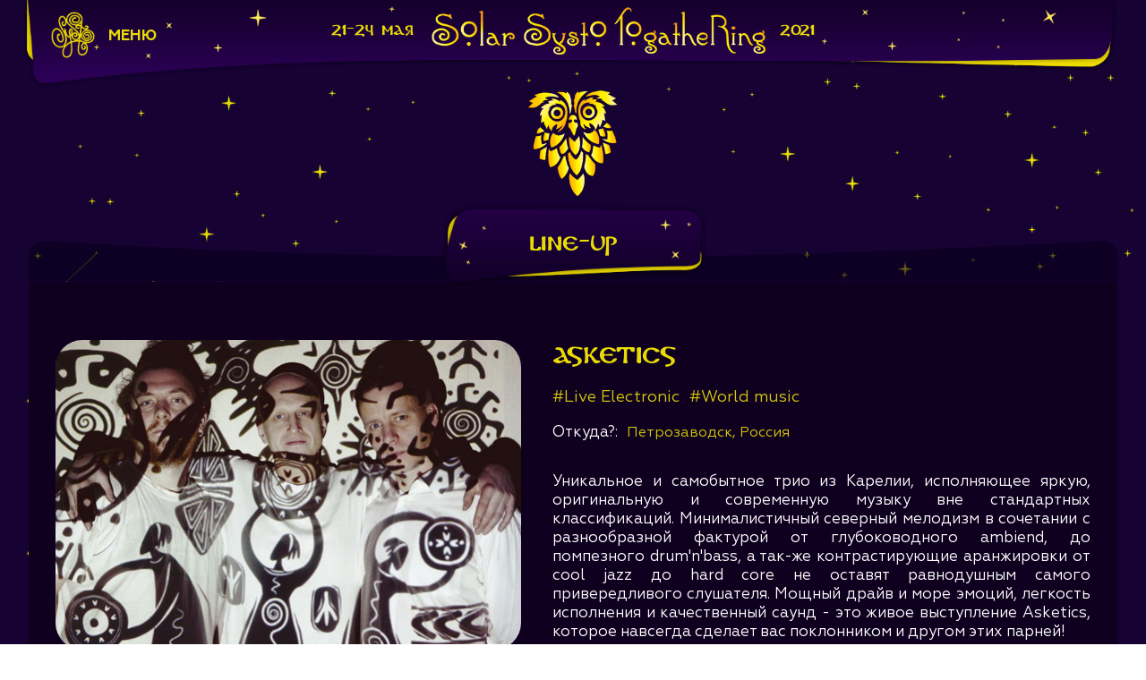

--- FILE ---
content_type: text/html; charset=utf-8
request_url: http://2021.solarsysto.ru/golosistoe/asketics
body_size: 4697
content:
<!DOCTYPE html>
<html lang="ru-ru" dir="ltr">
<head>
    <meta name="viewport" content="width=device-width, initial-scale=1.0">
    <meta charset="utf-8" />
	<base href="http://2021.solarsysto.ru/golosistoe/asketics" />
	<meta name="description" content="" />
 <meta property="og:locale" content="ru_RU">
    <meta property="og:type" content="article">
    <meta property="og:title" content="Solar Systo Togathering 2021">
    <meta property="og:description" content="Solar Systo Togathering 2021">
    <meta property="og:image" content="http://2021.solarsysto.ru/images/various/logo-vk.jpg">
    <meta property="og:url" content="http://2021.solarsysto.ru">
    <meta property="og:site_name" content="Solar Systo Togathering 2021">
    <meta name="twitter:card" content="summary">
    <meta name="twitter:site" content="Space Of Joy">
    <meta name="twitter:title" content="Solar Systo Togathering 2021">
    <meta name="twitter:description" content="Solar Systo Togathering 2021">
    <meta name="twitter:image" content="http://2021.solarsysto.ru/images/various/logo-vk.jpg">
    <meta itemprop="name" content="Solar Systo Togathering 2021">
    <meta itemprop="description" content="Solar Systo Togathering 2021">
    <meta itemprop="image" content="http://2021.solarsysto.ru/images/various/logo-vk.jpg">	<title>Asketics</title>
	<link href="/golosistoe/asketics" rel="canonical" />
	<link href="/templates/systo2021/favicon.ico" rel="shortcut icon" type="image/vnd.microsoft.icon" />
	<link href="/cache/widgetkit/widgetkit-44b43e92.css" rel="stylesheet" />
	<link href="/templates/systo2021/css/template.css?98154f33ca0728bb80506fcebe28cc4c" rel="stylesheet" />
	<script src="/media/jui/js/jquery.min.js?98154f33ca0728bb80506fcebe28cc4c"></script>
	<script src="/media/zoo/assets/js/responsive.js?ver=20210218"></script>
	<script src="/components/com_zoo/assets/js/default.js?ver=20210218"></script>
	<script src="/cache/widgetkit/widgetkit-f59a1d27.js"></script>
	<script>
jQuery(function($) {
			$('.zx').closest('div').addClass('zx');
		});jQuery(function($) {
					$.onMediaQuery('(max-width: 767px)', {
						valid: function() {
							$('.element-media iframe').attr('width', 'auto').attr('height', 'auto');
						},
						invalid: function() {
							$('.element-media iframe').attr('width', '').attr('height', '');
						}
					});
				});jQuery(function($) {
					$.onMediaQuery('(max-width: 767px)', {
						valid: function() {
							$('.element-media iframe').attr('width', 'auto').attr('height', 'auto');
						},
						invalid: function() {
							$('.element-media iframe').attr('width', '').attr('height', '');
						}
					});
				});jQuery(function($) {
					$.onMediaQuery('(max-width: 767px)', {
						valid: function() {
							$('.element-media iframe').attr('width', 'auto').attr('height', 'auto');
						},
						invalid: function() {
							$('.element-media iframe').attr('width', '').attr('height', '');
						}
					});
				});jQuery(function($) {
					$.onMediaQuery('(max-width: 767px)', {
						valid: function() {
							$('.element-media iframe').attr('width', 'auto').attr('height', 'auto');
						},
						invalid: function() {
							$('.element-media iframe').attr('width', '').attr('height', '');
						}
					});
				});
	</script>

</head>
<body>
<script>
    (function(m,e,t,r,i,k,a){m[i]=m[i]||function(){(m[i].a=m[i].a||[]).push(arguments)};
        m[i].l=1*new Date();k=e.createElement(t),a=e.getElementsByTagName(t)[0],k.async=1,k.src=r,a.parentNode.insertBefore(k,a)})
    (window, document, "script", "https://mc.yandex.ru/metrika/tag.js", "ym");

    ym(74048458, "init", {
        clickmap:true,
        trackLinks:true,
        accurateTrackBounce:true,
        webvisor:true
    });
</script>
<noscript><div><img src="https://mc.yandex.ru/watch/74048458" style="position:absolute; left:-9999px;" alt="" /></div></noscript>
<header>
    <div class="container">
        <div id="nota">
            <div id="in-nota">
                <img src="/images/various/nota-logo.png" alt="logo">
            </div>
            <span>Меню</span>
        </div>

        <div id="titler">
            <span><a href="/">21-24 мая</a></span>
            <div><a href="/"><img src="/images/various/top-logo-1.png" alt="top-logo"><img src="/images/various/top-logo-2.png" alt="top-logo"></a></div>
            <span><a href="/">2021</a></span>
            <i>21-24 мая 2021</i>
        </div>
    </div>
</header>
<nav>
    <div class="container">
      
                <div id="menu-1">
            <div class="in-menu">
                        <img src="/images/various/org-icon.png" alt="menu-icon">
                        <h4><a href="/orgvznos">Оргвзносы</a></h4>
            </div>
        </div>

                    <div id="menu-2">
                <div class="in-menu">
                    <img src="/images/various/guide-icon.png" alt="menu-icon">
                    <h4 class="clicker">Путеводитель</h4>
                </div>
                <ul class="nav menu mod-list">
<li class="item-117"><a href="/novosti" >Новости</a></li><li class="item-116"><a href="/mesto" >Место</a></li><li class="item-177"><a href="/kak-dobratsya" >Как добраться?</a></li><li class="item-118"><a href="/pravila" >Правила</a></li><li class="item-112"><a href="/history" >История</a></li></ul>

            </div>
        
                    <div id="menu-3">
                <div class="in-menu">
                    <img src="/images/various/lineup-icon.png" alt="menu-icon">
                    <h4 class="clicker">Line-Up</h4>
                </div>
                <ul class="nav menu mod-list">
<li class="item-110"><a href="/all-lineup" >Весь Line-up</a></li><li class="item-111 current active"><a href="/golosistoe" >Голосистое</a></li><li class="item-113"><a href="/tancpolye" >Танцполье</a></li><li class="item-174"><a href="/basistaya" >Басистая</a></li><li class="item-115"><a href="/gudelnaya" >Гудельная</a></li></ul>

            </div>
        
                    <div id="menu-4">
                <div class="in-menu">
                    <img src="/images/various/art-icon.png" alt="menu-icon">
                    <h4 class="clicker">Творчество</h4>
                </div>
                <ul class="nav menu mod-list">
<li class="item-120"><a href="/performance" >Перформанс</a></li><li class="item-121"><a href="/fayershow" >Фаерщики</a></li><li class="item-123"><a href="/practics" >Практики</a></li><li class="item-124"><a href="/masters" >Мастер-классы</a></li></ul>

            </div>
        
                    <div id="menu-5">
                <div class="in-menu">
                    <img src="/images/various/locate-icon.png" alt="menu-icon">
                    <h4 class="clicker">Пространства</h4>
                </div>
                <ul class="nav menu mod-list">
<li class="item-125"><a href="/locations" >Локации</a></li><li class="item-126"><a href="/detskaya" >Детская поляна</a></li><li class="item-127"><a href="/galleries" >Галереи</a></li><li class="item-128"><a href="/zdravnica" >Здравница</a></li><li class="item-129"><a href="/bani-dushi" >Бани &amp; Души</a></li></ul>

            </div>
        
                <div id="menu-6">
            <div class="in-menu">
                <img src="/images/various/shop-icon.png" alt="menu-icon">
                <h4 class="clicker">Ярмарка</h4>
            </div>
                    <ul class="nav menu mod-list">
<li class="item-173"><a href="/sticker-book" >Стикербук</a></li><li class="item-130"><a href="/kuhni" >Кухни</a></li><li class="item-131"><a href="/chaynie" >Чайные</a></li><li class="item-132"><a href="/lavki" >Лавки</a></li><li class="item-137"><a href="/arenda-palatok" >Аренда палаток</a></li><li class="item-176"><a href="/voda" >Питьевая вода</a></li></ul>

        </div>
                                  
                          <div id="menu-7">
            <div class="in-menu">
                <img src="/images/various/icon-news.png" alt="menu-icon">
                <h4><a href="/doroga">Дорога</a></h4>
            </div>
        </div>


</nav>


<main id="content">
    <div id="system-message-container">
	</div>

    

<img class="main-icon" src="/images/various/icon-line-up.png" alt="line-up">
<div id="content-top">
    <img src="/images/various/content-top.png" alt="bottom">
</div>
<div id="yoo-zoo" class="yoo-zoo blog-default blog-default-asketics">
    <div class="details alignment-left">
        <div class="heading">
            <h1 class="title">Line-Up</h1>
        </div>
    </div>

		<div class="item">
		

<div id="in-item">
            <div class="pos-top">
            <div class="element element-image element-imagepro first last">
	<div>
	<img src="/media/zoo/images/asketics3_03f7fec3fc47371f9c266f3ca37c12b3.jpg" alt="Asketics" width="744" height="494" /></div><div>
	<img src="/media/zoo/images/asketics2_936af0df0117e3ec3b0b3d464c0bf5ca.jpg" alt="Asketics" width="744" height="494" /></div><div>
	<img src="/media/zoo/images/asketics1_35992179a437d36fa965f489d845d76b.jpg" alt="Asketics" width="744" height="494" /></div><div>
	<img src="/media/zoo/images/asketics4_fc7bab19f44a82cf7459a2ff66a5a994.jpg" alt="Asketics" width="744" height="494" /></div><div>
	<img src="/media/zoo/images/asketics5_6aebf18a24d839c29a3cfa6fe22ca4a4.jpg" alt="Asketics" width="744" height="494" /></div></div>        </div>
    
    <div class="floatbox">

                    <h1 class="pos-title"> Asketics </h1>
        
                    <div class="pos-subtitle">
                 <span>#Live Electronic</span><span>#World music</span>             </div>
        
                    <div class="pos-meta">
                <div class="element element-text first last">
	<h3>Откуда?:</h3><span>Петрозаводск, Россия</span></div>            </div>
        
        
                    <div class="pos-content">
                <div class="element element-textarea first last">
	<p>Уникальное и самобытное трио из Карелии, исполняющее яркую, оригинальную и современную музыку вне стандартных классификаций. Минималистичный северный мелодизм в сочетании с разнообразной фактурой от глубоководного ambiend, до помпезного drum'n'bass, а так-же контрастирующие аранжировки от cool jazz до hard core не оставят равнодушным самого привередливого слушателя. Мощный драйв и море эмоций, легкость исполнения и качественный саунд - это живое выступление Asketics, которое навсегда сделает вас поклонником и другом этих парней!</p>
<p>Алексей Деревлев — гитара, эффекты, голос<br />Сергей Шеляпин — электрина,бас,контрабас<br />Аркадий Соколов —ударные, духовые, электроника, голос</p></div>            </div>
        
        <div id="participate">
                            <div class="pos-media media-left">
                    <div class="element element-link element-linkpro first last">
	<a href="https://vk.com/asketics" title="https://vk.com/asketics" target="_blank"  >https://vk.com/asketics</a> <a href="https://www.facebook.com/asketics/" title="https://www.facebook.com/asketics/" target="_blank"  >https://www.facebook.com/asketics/</a> <a href="https://www.instagram.com/asketics_trio/" title="https://www.instagram.com/asketics_trio/" target="_blank"  >https://www.instagram.com/asketics_trio/</a> <a href="https://www.youtube.com/channel/UC8k2QdLXzegqx6e6jMS_z4Q" title="https://www.youtube.com/channel/UC8k2QdLXzegqx6e6jMS_z4Q" target="_blank"  >https://www.youtube.com/channel/UC8k2QdLXzegqx6e6jMS_z4Q</a></div>                </div>
            
                            <div class="pos-taxonomy">
                    <div class="element element-select first last">
	<span>Голосистая</span></div>                </div>
            
        </div>

    </div>

</div>

<div id="sub-item">

    
            <div class="pos-bottom">
            <h3>Видео:</h3>
            <div id="in-bottom">
                <div class="element element-media first">
	<iframe src="https://www.youtube.com/embed/y4aP5X23fow?ab_channel=AsketicsTrio&wmode=transparent" allowfullscreen></iframe></div>
<div class="element element-media">
	<iframe src="https://www.youtube.com/embed/l27ECCyQJoE?ab_channel=AsketicsTrio&wmode=transparent" allowfullscreen></iframe></div>
<div class="element element-media">
	<iframe src="https://www.youtube.com/embed/ZmvUvS7d_ZQ?ab_channel=AsketicsTrio&wmode=transparent" allowfullscreen></iframe></div>
<div class="element element-media last">
	<iframe src="https://www.youtube.com/embed/wnv6nBE0iEk?ab_channel=AsketicsTrio&wmode=transparent" allowfullscreen></iframe></div>            </div>
        </div>
    
    
</div>

    <div class="pos-author">
        <h2>Также на этой сцене:</h2>
        <div class="element element-relatedcategories element-relatedcategoriespro first last">
	<div>

    <div class="pos-media media-left">
        <div class="element element-image element-imagepro first last">
	
	<a class="zx" href="/golosistoe/tatyana-kalmykova" title="Татьяна SWA Калмыкова">
				<img src="/media/zoo/images/kalmikova1_04611eab0e8215b0ec025b1630d6c876.jpg" alt="Татьяна SWA Калмыкова" width="300" height="200" title="Татьяна SWA Калмыкова" />	</a>
</div>    </div>

<h2 class="pos-title">
	 <a title="Татьяна SWA Калмыкова" href="/golosistoe/tatyana-kalmykova">Татьяна SWA Калмыкова</a> </h2>




<div class="floatbox">

		<div class="pos-content">
		<div class="element element-text first last">
	Москва</div>	</div>
	
</div>


</div><div>

    <div class="pos-media media-left">
        <div class="element element-image element-imagepro first last">
	
	<a class="zx" href="/golosistoe/garmider-klezmorium" title="Garmider Klezmorium">
				<img src="/media/zoo/images/Klezmorium1_722e2b91c31a881e5df67fb889ee4110.jpg" alt="Garmider Klezmorium" width="300" height="200" title="Garmider Klezmorium" />	</a>
</div>    </div>

<h2 class="pos-title">
	 <a title="Garmider Klezmorium" href="/golosistoe/garmider-klezmorium">Garmider Klezmorium</a> </h2>




<div class="floatbox">

		<div class="pos-content">
		<div class="element element-text first last">
	Спб</div>	</div>
	
</div>


</div><div>

    <div class="pos-media media-left">
        <div class="element element-image element-imagepro first last">
	
	<a class="zx" href="/golosistoe/vetka-folk" title="VETKA Folk">
				<img src="/media/zoo/images/vetka5_852afa045f11191c83dc55dee4b1d9f9.jpg" alt="VETKA Folk" width="300" height="200" title="VETKA Folk" />	</a>
</div>    </div>

<h2 class="pos-title">
	 <a title="VETKA Folk" href="/golosistoe/vetka-folk">VETKA Folk</a> </h2>




<div class="floatbox">

		<div class="pos-content">
		<div class="element element-text first last">
	Москва</div>	</div>
	
</div>


</div><div>

    <div class="pos-media media-left">
        <div class="element element-image element-imagepro first last">
	
	<a class="zx" href="/golosistoe/tihon" title="ТИХОНЪ">
				<img src="/media/zoo/images/tihon1_afff6a6f23b128acee09279506840ace.jpg" alt="ТИХОНЪ" width="300" height="200" title="ТИХОНЪ" />	</a>
</div>    </div>

<h2 class="pos-title">
	 <a title="ТИХОНЪ" href="/golosistoe/tihon">ТИХОНЪ</a> </h2>




<div class="floatbox">

		<div class="pos-content">
		<div class="element element-text first last">
	Спб</div>	</div>
	
</div>


</div><div>

    <div class="pos-media media-left">
        <div class="element element-image element-imagepro first last">
	
	<a class="zx" href="/golosistoe/merapi" title="MERAPI">
				<img src="/media/zoo/images/merepi2_50bdac3b5edfec82df3e4e2395385a56.jpg" alt="MERAPI" width="300" height="200" title="MERAPI" />	</a>
</div>    </div>

<h2 class="pos-title">
	 <a title="MERAPI" href="/golosistoe/merapi">MERAPI</a> </h2>




<div class="floatbox">

		<div class="pos-content">
		<div class="element element-text first last">
	Спб</div>	</div>
	
</div>


</div></div>    </div>
			</div>
	
</div>
<div id="content-bottom">
    <img src="/images/various/content-bottom.png" alt="bottom">
</div>
</main>
<footer>
    <div class="container">
        
        <div class="socials">
            <ul>
                <li><a href="https://vk.com/solarsysto" target="_blank"><img src="/images/various/vk-icon.png" alt="vk"></a></li>
                <li><a href="https://www.facebook.com/SystoTogathering/" target="_blank"><img src="/images/various/fb-icon.png" alt="facebook"></a></li>
                <li><a href="https://www.instagram.com/solar_systo/" target="_blank"><img src="/images/various/insta-icon.png" alt="insta"></a></li>
                <li><a href="https://www.youtube.com/channel/UCBcMMab1S6sNtBo8Uar_31A" target="_blank"><img src="/images/various/youtube-icon.png" alt="youtube"></a></li>
                <li><a href="https://t.me/solarsysto" target="_blank"><img src="/images/various/telegram-icon.png" alt="telegram"></a></li>
            </ul>
        </div>

        <div id="copy">
            <span>Space of Joy Community || 2003 - 2026</span> <br><a href="mailto:community@spaceofjoy.ru">community@spaceofjoy.ru</a>
        </div>

        <div id="prana">
            Website created by <a href="https://pranaweb.ru" target="_blank">Prana Web Studio</a>
        </div>
    </div>
</footer>

<script src="/templates/systo2021/js/template.js"></script>
</body>
</html>


--- FILE ---
content_type: text/css
request_url: http://2021.solarsysto.ru/templates/systo2021/css/template.css?98154f33ca0728bb80506fcebe28cc4c
body_size: 10818
content:
*, .container {
    -webkit-box-sizing: border-box;
    -moz-box-sizing: border-box
}

body, ul {
    margin: 0;
    padding: 0
}

#nota, #titler {
    flex-wrap: nowrap;
    display: flex
}

#subheader, #titler, .container, body, header {
    position: relative
}

#nota span, #prana, #prana a, #titler, a, h1, h2, h3, h4, strong {
    color: #e8db06
}

.btn, .slick-list:focus, [tabindex], a img, button, img, input, select, textarea {
    outline: 0
}

.slick-loading .slick-slide, .slick-loading .slick-track {
    visibility: hidden
}

.clr, .slick-track:after {
    clear: both
}

@font-face {
    font-family: coptic;
    src: url(ds_coptic.ttf);
    font-display: swap
}

@font-face {
    font-family: geometria;
    src: url(geometria.ttf);
    font-weight: 400;
    font-display: swap
}

@font-face {
    font-family: geometria;
    src: url(geometria-b.ttf);
    font-weight: 600;
    font-display: swap
}

body {
    color: #fff;
    font-size: 18px;
    font-family: geometria;
    min-width: 320px;
    background: url(../images/main-bg.jpg) center top repeat-y;
    -webkit-background-size: 100%;
    background-size: 100%;
    overflow-x: hidden
}

#titler, .blog-default .pos-author h2, nav .container h4, .blog-sans .item .pos-related > h3 {
    font-family: coptic;
    font-weight: normal;
}

* {
    box-sizing: border-box
}

#indexed, #indexed-html {
    overflow: hidden
}

ul {
    list-style-type: none
}

a {
    text-decoration: underline;
    transition: all .4s 30ms ease
}

a:hover {
    color: #fff88c;
    text-decoration: none
}

h1 {
    font-size: 36px;
    font-weight: 400;
    margin-top: 40px
}

.container {
    margin: 0 auto;
    width: 90%;
    box-sizing: border-box
}

#lang, #nota, #prana, .saturn, .socials, nav {
    position: absolute
}

main, nav .container {
    -webkit-box-sizing: border-box;
    -moz-box-sizing: border-box
}

header {
    height: 155px;
    z-index: 125
}

header .container {
    height: 100%;
    background: url(../images/header-bg.png) top center no-repeat;
    -webkit-background-size: 100%;
    background-size: 100%;
    width: 96%
}

#nota {
    left: 30px;
    top: 20px;
    cursor: pointer;
    align-items: center;
    z-index: 10
}

#in-nota {
    width: 63px;
    height: 67px;
    transition: all .5s
}

#nota span {
    font-size: 20px;
    font-weight: 700;
    text-transform: uppercase;
    margin-left: 17px
}

#nota:hover #in-nota {
    transform: rotateY(360deg)
}

#menu-footer img, .bottom-module-icon {
    transform: rotate(180deg)
}

#titler {
    justify-content: center;
    align-items: center;
    text-decoration: none;
    top: 7px;
    z-index: 9
}

#titler div {
    width: 30%;
    margin-left: 30px;
    margin-right: 30px
}

#titler > div > a {
    display: flex;
    flex-wrap: nowrap;
    justify-content: space-between;
    align-items: center;
    text-decoration: none
}

#titler a {
    text-decoration: none
}

#titler img:first-of-type {
    width: 53%;
    margin-right: 9px
}

#titler img:last-of-type {
    width: 46%
}

#titler span {
    font-size: 19px
}

#lang {
    right: 39px;
    width: 55px;
    z-index: 10;
    top: 33px;
    display: none
}

#lang img {
    border-radius: 4px
}

#subheader {
    text-align: center
}

#sub-logo {
    width: 463px;
    height: auto
}

.saturn {
    width: 170px;
    height: auto;
    left: 10%;
    top: 20px;
    animation: saturn linear 60s infinite
}

#content-top, main {
    position: relative
}

main {
    margin: 0 auto;
    box-sizing: border-box;
    width: 90%
}

#content-bottom {
    margin-bottom: 40px
}

#content-top {
    top: 5px
}

footer {
    height: 121px
}

footer .container {
    height: 100%;
    background: url(../images/footer-bg.png) center bottom no-repeat;
    -webkit-background-size: 100%;
    background-size: 100%
}

#prana {
    font-size: 13px;
    right: 38px;
    top: 77px
}

#prana a {
    text-decoration: none;
    display: inline-block;
    padding-right: 25px;
    background: url(../images/lotos.png) right 3px no-repeat;
    -webkit-background-size: 17px;
    background-size: 17px
}

.socials {
    top: 65px;
    left: 66px;
    z-index: 20
}

.socials ul {
    display: flex;
    flex-wrap: nowrap;
    align-items: center
}

.socials li {
    margin-right: 23px
}

.socials a {
    display: block;
    width: 34px
}

#menu-footer, nav .container {
    width: 95%;
    margin: 0 auto
}

nav {
    left: 20px;
    right: 20px;
    z-index: 120;
    top: -700px
}

nav .container {
    display: flex;
    flex-wrap: nowrap;
    justify-content: space-around;
    background-color: rgba(17, 0, 37, .92);
    box-sizing: border-box;
    padding-top: 170px;
    padding-bottom: 40px
}

nav .container img {
    height: 56px;
    width: auto;
    display: block;
    margin: 0 auto
}

nav .container h4 {
    text-align: center;
    font-size: 20px;
    font-weight: 400
}
nav .container .in-menu h4{
text-align:left;
}
nav .container h4 a {
    text-decoration: none
}

nav .container li {
    margin-bottom: 17px
}

nav .container li a {
    color: #fff;
    text-decoration: none;
    text-transform: uppercase
}

nav .container li a:hover, nav .container li.current a {
    color: #e8db06
}

#article-body, #yoo-zoo {
    margin: 0 auto;
    position: relative;
    -webkit-box-sizing: border-box;
    -moz-box-sizing: border-box;
    box-sizing: border-box;
    background-color: #0f001f;
    padding-bottom: 60px;
    padding-left: 30px;
    padding-right: 30px
}

#article-body {
    padding-top: 60px
}

.item-image img, .main-icon {
    width: 140px;
    height: auto;
    display: block;
    text-align: center;
    margin: -11px auto 50px
}

.item-image img {
    margin-bottom: -58px
}

.b-stage ul, .blog-default .items, .blog-sans .items, .blog-sans .item .pos-related .element-imagepro {
    display: grid;
    grid-template-columns: repeat(5, 1fr);
    grid-gap: 70px 40px
}

.b-stage .meta, .blog-default .teaser-item .pos-content {
    text-align: center;
    font-size: 15px;
    margin-top: 3px
}

.blog-default .pos-author {
    margin-top: 80px;
    width: 100%
}

.blog-default .pos-author h2, .blog-sans .item .pos-related > h3 {
    font-size: 30px;
    text-align: center;
    margin-top: 0;
    margin-bottom: 30px
}

.blog-default .item .pos-author .element-relatedcategories .pos-title a, .blog-sans .item .pos-related h5 a {
    font-family: geometria;
    text-transform: uppercase
}

#history .history h2, .blog-default .item h1, .blog-pure .item .element-itemprevnext a, .blog-pure .item h1, .blog-sans .item h1, .line-up h2 {
    font-family: coptic
}

.b-stage h2, .blog-default .item .pos-author .element-relatedcategories .pos-title, .blog-default .teaser-item .pos-title, .blog-sans .items .pos-title, .blog-sans .item .pos-related h5 {
    font-size: 18px;
    text-decoration: none;
    text-align: center;
    text-transform: uppercase;
    font-weight: 700;
    margin-top: 25px;
    margin-bottom: 0
}

.b-stage h2 a, .blog-default .item .pos-author .element-relatedcategories .pos-title a, .blog-default .teaser-item .pos-title a, .blog-sans .items .pos-title a, .blog-sans .item .pos-related h5 a {
    color: #e8db06;
    text-decoration: none
}

#history .history h3 {
    font-size: 17px;
    text-align: center
}

#history .history h3 a {
    text-decoration: none
}

#history .history {
    margin-bottom: 60px
}

#history .history h2 {
    text-align: center;
    font-size: 28px;
    font-weight: 400;
    margin-bottom: 40px;
    margin-top: 0;
    padding-top: 30px
}

#yoo-zoo .details {
    margin-left: -30px;
    margin-right: -30px
}

#yoo-zoo .details .description img {
    border-radius: 20px;
    width: 95%;
    display: block;
    margin: -120px auto 40px
}

#yoo-zoo .details .description {
    margin-top: -50px;
    margin-bottom: 80px
}

#yoo-zoo .details .description p {
    text-align: center;
    margin-left: 30px;
    margin-right: 30px;
    font-size: 18px
}

.blog-default .item .pos-author .element-relatedcategories {
    display: flex;
    flex-wrap: wrap;
    justify-content: space-between
}

.blog-default .item .pos-author .element-relatedcategories > div {
    width: 18%
}

#in-item, #sub-item {
    display: flex;
    flex-wrap: nowrap;
    justify-content: space-between;
    width: 100%
}

#participate, #socialz-art, .blog-sans .pos-meta .element-linkpro {
    flex-wrap: nowrap;
    display: flex
}

.blog-sans .item .pos-related{
    margin-top: 40px;
}

#sub-item h3 {
    text-transform: uppercase;
    font-size: 18px;
    margin-bottom: 15px;
    padding-left: 10px
}

#participate .pos-taxonomy > h3, .blog-default .item .pos-media h3, .blog-sans .item .pos-meta h3 {
    font-weight: 400;
    font-size: 18px;
    color: #fff
}

.fb-icon {
    background: url(../images/art-facebook.png) center no-repeat;
    background-size: 100%
}

.youtube-icon {
    background: url(../images/art-youtube.png) center no-repeat;
    background-size: 100%
}

.vk-icon {
    background: url(../images/art-vk.png) center no-repeat;
    background-size: 100%
}

.insta-icon {
    background: url(../images/art-insta.png) center no-repeat;
    background-size: 100%
}

.soundcloud-icon {
    background: url(../images/art-soundcloud.png) center no-repeat;
    background-size: 100%
}

.mixcloud-icon {
    background: url(../images/art-mixcloud.png) center no-repeat;
    background-size: 100%
}

.bandcamp-icon {
    background: url(../images/art-bandcamp.png) center no-repeat;
    background-size: 100%
}

#socialz-art a {
    margin-right: 25px;
    display: block;
    width: 51px;
    height: 56px;
    transition: all .4s
}

.blog-default .item .pos-top, .blog-sans .item .pos-top {
    width: 45%
}

#sub-item .pos-bottom {
    width: 100%
}

#participate {
    justify-content: space-between
}

#participate .pos-taxonomy a {
    width: 51px;
    margin-right: 20px
}

#stages-art {
    display: flex;
    flex-wrap: nowrap
}

#participate > div {
    width: 45%
}

#sub-item .pos-related, .blog-default #in-item .floatbox, .blog-sans .item .floatbox {
    width: 50%
}

.blog-default .item h1, .blog-sans .item h1 {
    font-size: 30px;
    margin-top: 0
}

.blog-default .item .pos-subtitle {
    color: #d4c90d;
    font-size: 18px
}

.blog-default .item .pos-subtitle span {
    margin-right: 12px
}

.blog-default .item .pos-meta h3 {
    display: inline-block;
    font-size: 18px;
    color: #fff;
    font-weight: 400;
    margin-right: 10px
}

.blog-default .item .pos-meta {
    color: #d4c90d
}

.blog-default #in-item .pos-content, .blog-sans .item .pos-content {
    text-align: justify;
    font-size: 18px;
    margin-bottom: 35px
}

.blog-default .item {
    display: flex;
    flex-wrap: wrap;
    justify-content: space-between;
    margin-top: -40px
}

.blog-sans .item .pos-bottom {
    display: flex;
    flex-wrap: nowrap;
    justify-content: space-between;
    margin-top: 50px
}

.blog-pure .item .pos-top img {
    max-width: 550px;
    margin-left: auto;
    margin-right: auto
}

.blog-default .item #in-bottom .element, .blog-expo .item .pos-taxonomy > div, .blog-pure .item .element-media, .blog-sans .item .element-media, .sticker-video, .video-wrapper {
    position: relative;
    padding-bottom: 32.25%;
    height: 0;
    width: 49%
}

.blog-default .item #in-bottom .element {
    padding-bottom: 30.25%;
    margin-left: 1%;
    margin-right: 1%
}

.blog-default .item #in-bottom .element.count-3 {
    padding-bottom: 21.25%
}

.blog-default .item #in-bottom .element.count-4 {
    padding-bottom: 16.25%
}

.blog-pure .item .element-media, .sticker-video {
    width: 100%;
    padding-bottom: 79%
}

.video-wrapper {
    width: 100%;
    padding-top: 18%
}

#in-video iframe, #videoz iframe, .blog-default .item .element iframe, .blog-expo .item iframe, .blog-sans .item .element-media iframe, .sticker-video iframe {
    position: absolute;
    top: 0;
    left: 0;
    width: 100%;
    height: 100%;
    border: none;
    border-radius: 30px
}

#newz li {
    position: relative
}

#newz .meta, .blog-expo .teaser-item .pos-subtitle {
    color: #e8db06;
    font-size: 14px
}

#newz h3, .blog-expo .teaser-item h2 {
    font-size: 20px;
    font-weight: 400;
    text-align: center;
    margin-bottom: 0;
    margin-top: 0;
    padding-bottom: 10px;
    padding-top: 6px
}

.blog-pure .item .pos-related .element-imagepro {
    display: grid;
    grid-template-columns: repeat(6, 1fr);
    grid-gap: 25px
}

#in-video, .blog-expo .items {
    grid-template-columns: repeat(3, 1fr)
}

.blog-pure .item .pos-related h3, .blog-pure .pos-bottom h3 {
    text-transform: uppercase;
    font-size: 18px;
    padding-left: 20px;
    margin-bottom: 40px
}

.blog-pure .item .pos-bottom, .blog-pure .item .pos-related {
    margin-bottom: 40px
}

.blog-pure .item .pos-bottom {
    padding-top: 70px
}

.blog-pure .item .pos-meta {
    padding-top: 30px
}

.blog-pure .item .element-itemprevnext {
    display: flex;
    flex-wrap: nowrap;
    justify-content: space-between
}

.blog-pure .item .element-itemprevnext a {
    font-size: 16px;
    text-decoration: none
}

.blog-pure .item .element-itemprevnext .prev::before {
    content: '';
    background: url(../images/arrow-icon.png) left center no-repeat;
    -webkit-background-size: 30px;
    background-size: 20px;
    display: inline-block;
    width: 30px;
    height: 30px;
    position: relative;
    top: 9px;
    transform: rotate(180deg);
    margin-right: 15px
}

.blog-pure .item .element-itemprevnext .next::after {
    content: '';
    background: url(../images/arrow-icon.png) left center no-repeat;
    -webkit-background-size: 30px;
    background-size: 20px;
    display: inline-block;
    width: 30px;
    height: 30px;
    position: relative;
    top: 8px;
    margin-left: 15px
}

#in-video {
    display: grid;
    grid-gap: 40px;
    margin-bottom: 70px
}

#article-body .img-width, #in-video iframe, #newz .slick-list, #photoz .slick-list, #sub-item .pos-related iframe, .b-stage img, .blog-default .item .pos-author img, .blog-default .item .slick-list, .blog-default .teaser-item img, .blog-expo .item iframe, .blog-expo .slick-list, .blog-pure .item .pos-related img, .blog-sans .slick-list, .blog-sans .teaser-item img, .sticker-video iframe, .blog-sans .item .pos-related img {
    border-radius: 30px
}

#newz h3 a, .blog-expo .teaser-item .pos-title a {
    text-decoration: none;
    color: #fff
}

#newz .inner, .blog-expo .teaser-item .floatbox {
    position: absolute;
    left: 0;
    right: 0;
    bottom: 0;
    top: auto;
    box-sizing: border-box;
    background-color: #040a2873;
    display: flex;
    align-items: center;
    flex-direction: column;
    justify-content: center;
    transition: all 2s;
    -webkit-animation: all 1s;
    -moz-animation: all 1s;
    padding: 10px 20px
}

#newz .description, #newz .links, .blog-expo .teaser-item .pos-content, .blog-expo .teaser-item .pos-links {
    opacity: 0;
    transition: all 1s;
    height: 0;
    overflow: hidden
}

#newz .links, .blog-expo .teaser-item .pos-links {
    margin-top: 10px
}

#newz .links a, .blog-expo .teaser-item .pos-links a {
    text-decoration: none
}

#newz .description, .blog-expo .teaser-item .pos-content {
    font-size: 16px;
    text-align: center
}

#newz li:hover .inner, .blog-expo .teaser-item:hover .floatbox {
    top: 0;
    background-color: #040a2873
}

#newz li:hover .description, #newz li:hover .links, .blog-expo .teaser-item:hover .pos-content, .blog-expo .teaser-item:hover .pos-links {
    opacity: 1;
    height: auto
}

#newz li .media, .blog-expo .teaser-item .pos-media {
    overflow: hidden;
    transition: all .3s 20ms ease
}

#newz li:hover .media, .blog-expo .teaser-item:hover .pos-media {
    filter: blur(2px)
}

#sub-item {
    margin-top: 40px
}

#sub-item #in-bottom {
    display: flex;
    flex-wrap: nowrap;
    justify-content: space-between
}

#newz h2, #photoz h2, #videoz h2, .details .title, .page-header h1 {
    display: inline-block;
    background: url(../images/title-bg.png) center no-repeat;
    width: 360px;
    margin: 0 auto;
    text-align: center;
    color: #e8db06;
    font-family: coptic;
    font-size: 28px;
    height: 106px;
    position: relative;
    top: -88px;
    padding-top: 29px;
    -webkit-box-sizing: border-box;
    box-sizing: border-box;
    z-index: 15;
    font-weight: 400;
    background-size: 100%
}
.details .title, .page-header h1{
    display:block;
}
#photoz {
    overflow: hidden;
    margin-bottom: 70px
}

.blog-expo .items {
    display: grid;
    grid-gap: 50px
}

.blog-expo .teaser-item {
    display: flex;
    flex-wrap: nowrap;
    flex-direction: column;
    justify-content: space-between;
    position: relative;
    overflow: hidden;
    border-radius: 30px
}

#in-history, .blog-expo .item {
    display: flex;
    flex-wrap: nowrap;
    justify-content: space-between
}

.blog-expo .item .pos-media, .blog-pure .item .pos-media {
    width: 40%
}

.blog-expo .item .floatbox, .blog-pure .item .floatbox {
    width: 55%
}

.blog-expo .item .pos-content, .blog-pure .item .pos-content {
    text-align: justify;
    font-size: 16px
}

.blog-expo .item h1 {
    font-size: 30px;
    color: #e8db06;
    text-transform: uppercase;
    font-weight: 700;
    margin-top: 15px
}

.blog-expo .item .pos-media .center {
    margin-top: 30px
}

.blog-expo .item .pos-media .center a {
    font-size: 18px
}

.blog-pure .item h1 {
    font-size: 30px;
    color: #e8db06
}

.blog-pure .item .pos-subtitle {
    display: flex;
    flex-wrap: nowrap;
    justify-content: space-between
}

.blog-pure .item .pos-subtitle h3 {
    display: block;
    font-size: 18px;
    color: #fff;
    font-weight: 400;
    margin-bottom: 10px
}

.blog-pure .item .pos-subtitle span {
    color: #e8db06;
    font-size: 18px
}

.blog-pure .item .pos-subtitle > div {
    margin-right: 30px;
    width: 25%
}

.blog-pure .item .pos-subtitle > div:last-of-type {
    width: 50%;
    margin-right: 0
}

.blog-pure .item .pos-taxonomy a {
    display: inline-block;
    font-weight: 700;
    font-size: 18px;
    padding-top: 10px;
    padding-bottom: 25px;
    padding-left: 66px;
    background: url(../images/phones-icon.png) left 5px no-repeat;
    -webkit-background-size: 48px;
    background-size: 48px
}

#rulez h2, #rulez h3, .line-up h2, body#indexed h2 {
    font-weight: 400
}

.blog-pure .item .pos-taxonomy {
    margin-bottom: 30px;
    margin-top: 30px
}

.blog-pure .item .pos-author {
    margin-top: 70px
}

.btn, .button, input[type=submit] {
    color: #081132;
    background-color: #e8db06;
    display: inline-block;
    font-size: 17px;
    text-decoration: none;
    cursor: pointer;
    outline: 0;
    border-radius: 4px;
    transition: all .4s 30ms ease;
    -webkit-box-sizing: border-box;
    -moz-box-sizing: border-box;
    box-sizing: border-box;
    border: 3px solid transparent;
    padding: 13px 70px 15px
}

.btn:hover, .button:hover, input[type=submit]:hover {
    background-color: #081132;
    border-color: #e8db06;
    color: #e8db06
}

.line-up h3, .line-up h4 a:hover {
    color: #fff
}

.slick-dots {
    display: flex;
    flex-wrap: nowrap;
    justify-content: center;
    margin-top: 40px
}

.slick-dots li button {
    text-indent: -9999px;
    border: none;
    border-radius: 50%;
    display: block;
    width: 15px;
    height: 15px;
    cursor: pointer;
    text-align: center;
    background-color: #343520;
    transition: all .4s
}

.slick-dots li button:hover, .slick-dots li.slick-active button {
    background-color: #e8db06
}

.slick-dots li {
    margin-left: 10px;
    margin-right: 10px
}

.top-module-icon {
    position: relative;
    top: 5px
}

#newz h2, #photoz h2, #videoz h2, .item-page h1 {
    top: 88px
}

#in-video iframe, #sub-item .pos-related iframe, .blog-default #in-bottom iframe, .blog-default .item .element-media iframe, .blog-expo .item iframe, .blog-pure .item .pos-related img, .blog-sans .item .element-media iframe, .sticker-video iframe {
    border: 2px solid #e8db06;
    box-sizing: border-box
}

#sub-item .pos-related iframe {
    height: 400px
}

.history ul {
    display: grid;
    grid-template-columns: repeat(6, 1fr);
    grid-gap: 60px 60px;
    align-items: center;
    justify-content: space-between
}

#line-upz {
    display: flex;
    flex-wrap: nowrap;
    justify-content: space-between
}

#line-upz > div {
    text-align: center;
    width: 23%
}

.line-up h2 {
    font-size: 22px;
    margin-bottom: 45px;
    margin-top: 27px
}

.line-up h4 {
    font-size: 18px
}

.line-up h4 span {
    font-size: 14px;
    color: #fff;
    font-weight: 400;
    display: block;
    margin-top: 3px
}

#line-upz, .line-up h3 {
    margin-top: 40px
}

body#indexed h1, body#indexed h2 {
    color: #F0EB6C;
    font-family: Cuprum, sans-serif;
    text-align: center
}

.module-wrapper {
    -webkit-box-sizing: border-box;
    -moz-box-sizing: border-box;
    box-sizing: border-box;
    background-color: #0f001f;
    padding: 30px
}

body#indexed {
    overflow: hidden;
    position: relative;
    background-color: #1c222b;
    background-image: none
}

#starz-bg {
    position: absolute;
    top: 0;
    left: 0;
    right: 0;
    bottom: 0;
    z-index: 0;
    background: url(../images/starz-opt.png) center no-repeat;
    -webkit-background-size: cover;
    background-size: cover
}

body#indexed .container {
    width: 90%;
    position: relative;
    min-height: 100%;
    display: flex;
    flex-wrap: nowrap;
    justify-content: center;
    align-items: center;
    height: 100vh;
    z-index: 999
}

body#indexed h1, body#indexed h2 {
    position: absolute;
    right: 0;
    left: 0
}

body#indexed h1 {
    font-size: 52px;
    letter-spacing: 5px;
    top: 2%;
    margin-top: 0;
    text-transform: uppercase
}

body#indexed h2 {
    font-size: 42px;
    bottom: 6%;
    margin-bottom: 0
}

#rulez h2, #rulez h3, .blog-pure .center a {
    font-family: coptic
}

#logo {
    display: block;
    width: 600px;
    position: relative;
    margin: 0 auto
}

#logo #logo-slice-2, #logo #logo-slice-3 {
    position: absolute;
    top: 0;
    right: 0;
    left: 0;
    bottom: 0
}

#logo-wrap {
    overflow: hidden
}

#newz h3 a:hover, #nota.is-active span, #nota:hover span, #prana a:hover, .blog-default .item .pos-author .element-relatedcategories .pos-title a:hover, .blog-default .teaser-item .pos-title a:hover, .blog-expo .teaser-item h2 a:hover, .blog-sans .items .pos-title a:hover, nav .container a:hover, .blog-sans .item .pos-related h5 a:hover {
    text-decoration: underline
}

#article-body .img-width, #content-bottom img, #content-top img, #history .history img, #lang img, #logo img, #menu-footer img, #newz img, #nota img, #rulez-1 img, #sticker img, #titler img, .b-stage img, .blog-default .details .description img, .blog-default .item img, .blog-default .teaser-item img, .blog-expo .items .pos-media img, .blog-expo .teaser-item img, .blog-pure .item .pos-author img, .blog-pure .item .pos-top img, .blog-pure .item img, .blog-sans .teaser-item img, .module-icon, .saturn img, .socials a img, .blog-sans .item .pos-related img {
    width: 100%;
    height: auto;
    position: relative;
    opacity: 1;
    transition: all .3s 20ms ease;
    box-sizing: border-box
}

#history .history img:hover, #lang img:hover, #socialz-art a:hover, #stages-art img:hover, #sticker img:hover, .b-stage img:hover, .blog-default .item .pos-author img:hover, .blog-default .teaser-item img:hover, .blog-pure .item .pos-related img:hover, .blog-sans .teaser-item img:hover, .socials a img:hover, .blog-sans .item .pos-related img:hover {
    opacity: .6
}

#history .history > h3, .bd, .blog-default .element-link, .blog-pure .pos-taxonomy .element-link a, .blog-sans .pos-subtitle, .hidder, .item-101, .item-106 {
    display: none !important
}

#logo-slice-2 {
    animation: 150s linear 0s normal none infinite running rot2;
    -webkit-animation: 150s linear 0s normal none infinite running rot2
}

#logo-slice-1, #logo-slice-3 {
    animation: 150s linear 0s normal none infinite running rot;
    -webkit-animation: 150s linear 0s normal none infinite running rot
}

@keyframes rot {
    0% {
        transform: rotate(0)
    }
    100% {
        transform: rotate(360deg)
    }
}

@-webkit-keyframes rot {
    0% {
        transform: rotate(0)
    }
    100% {
        transform: rotate(360deg)
    }
}

@keyframes rot2 {
    0% {
        transform: rotate(0)
    }
    100% {
        transform: rotate(-360deg)
    }
}

@-webkit-keyframes rot2 {
    0% {
        transform: rotate(0)
    }
    100% {
        transform: rotate(-360deg)
    }
}

@keyframes saturn {
    0% {
        transform: rotate(0)
    }
    100%, 20% {
        transform: rotate(360deg)
    }
}

#ufo-wrap {
    position: absolute;
    right: 3%;
    top: 12%;
    width: 60px;
    transform: translateX(-200px);
    animation: x-axis 18s infinite cubic-bezier(.28, .67, .7, .51);
    z-index: 300
}

#ufo-wrap img, #ufo-wrap-2, .slick-list, .slick-slider, .slick-track {
    position: relative
}

#ufo-wrap-2 {
    animation: z-rotate 13s infinite ease-in-out;
    z-index: 290
}

#ufo-wrap img {
    width: 100%;
    height: auto;
    transform: translateY(-200px);
    animation: y-axis 18s infinite ease-in-out;
    z-index: 110
}

@keyframes x-axis {
    50% {
        transform: translateX(200px)
    }
}

@keyframes y-axis {
    50% {
        transform: translateY(200px)
    }
}

@keyframes z-rotate {
    50% {
        transform: rotateZ(360deg)
    }
}

.slick-slider {
    display: block;
    box-sizing: border-box;
    -webkit-user-select: none;
    -moz-user-select: none;
    -ms-user-select: none;
    user-select: none;
    -webkit-touch-callout: none;
    -khtml-user-select: none;
    -ms-touch-action: pan-y;
    touch-action: pan-y;
    -webkit-tap-highlight-color: transparent
}

.slick-list {
    display: block;
    overflow: hidden;
    margin: 0;
    padding: 0
}

.slick-list.dragging {
    cursor: pointer;
    cursor: hand
}

.slick-slider .slick-list, .slick-slider .slick-track {
    -webkit-transform: translate3d(0, 0, 0);
    -moz-transform: translate3d(0, 0, 0);
    -ms-transform: translate3d(0, 0, 0);
    -o-transform: translate3d(0, 0, 0);
    transform: translate3d(0, 0, 0)
}

#lightbox-left-ico, .slick-arrow.slick-prev {
    transform: rotate(180deg)
}

.slick-track {
    top: 0;
    left: 0;
    display: block;
    margin-left: auto;
    margin-right: auto
}

.slick-track:after, .slick-track:before {
    display: table;
    content: ''
}

.slick-slide {
    display: none;
    float: left;
    height: 100%;
    min-height: 1px
}

[dir=rtl] .slick-slide {
    float: right
}

.slick-slide img {
    display: block
}

.slick-slide.slick-loading img {
    display: none
}

.slick-slide.dragging img {
    pointer-events: none
}

.slick-initialized .slick-slide {
    display: block
}

.slick-vertical .slick-slide {
    display: block;
    height: auto;
    border: 1px solid transparent
}

.slick-arrow.slick-hidden {
    display: none
}

.slick-arrow {
    position: absolute;
    border: none;
    display: block;
    left: -70px;
    top: 40%;
    width: 40px;
    height: 62px;
    background: url(../images/arrow-icon.png) center no-repeat;
    background-size: 100%;
    cursor: pointer;
    text-indent: -99999px;
    z-index: 99
}

.slick-arrow.slick-next {
    left: auto;
    right: -70px
}

#newz {
    overflow: hidden;
    margin-top: -55px
}

#error-page {
    text-align: center
}

#error-page img {
    width: 400px
}

#rulez img {
    float: left;
    margin-right: 30px;
    margin-bottom: 30px
}

#rulez #rulez-1 {
    display: flex;
    flex-wrap: nowrap;
    justify-content: space-between;
    align-items: center
}

#rulez #rulez-1 > div:nth-of-type(2) {
    width: 20%
}

#rulez #rulez-1 > div:nth-of-type(1) {
    width: 70%
}

#rulez #rulez-1::after {
    content: '';
    clear: both;
    display: block
}

#rulez h2 {
    font-size: 24px
}

#rulez > div {
    margin-bottom: 60px
}

#rulez p {
    text-align: justify;
    font-size: 18px
}

#copy, #rulez h3, #sticker > p, .b-stage h3, .blog-pure .center, .center {
    text-align: center
}

#rulez h3 {
    font-size: 24px
}

.blog-pure .item .pos-top {
    position: relative;
    top: 30px;
    width: 40%
}

#lightbox-left-ico, #lightbox-right-ico {
    background: url(../images/arrow-icon.png) center no-repeat;
    width: 35px;
    height: 70px
}

#lightbox-content {
    border-color: #0f001f;
    border-radius: 20px
}

#lightbox-outer {
    background-color: transparent
}

#lightbox-left-ico, #lightbox-right-ico {
    -webkit-background-size: 100px;
    background-size: 100%
}

.blog-pure .center {
    padding-top: 50px
}

.blog-pure .center a {
    font-size: 22px
}

.center {
    margin-top: 20px
}

#copy {
    position: absolute;
    right: 0;
    left: 0;
    top: 65px;
    font-size: 13px
}

.pure-top {
    margin-top: 80px
}

#titler i {
    font-style: normal;
    font-size: 11px;
    display: none
}

.blog-expo .item .pos-taxonomy, .news-top {
    margin-top: 30px
}

.blog-default .element-relatedcategories .pos-content {
    font-size: 16px;
    text-align: center
}

.in-sticker {
    display: flex;
    flex-wrap: nowrap;
    flex-direction: row;
    justify-content: space-between;
    margin-top: 45px;
    align-items: flex-start
}

.left-sticker {
    width: 41%;
    display: flex;
    flex-wrap: wrap;
    justify-content: space-between;
    align-items: flex-start
}

.right-sticker {
    width: 55%
}

.left-sticker a {
    width: 48%;
    margin-bottom: 30px
}

#sticker .left-sticker a:first-of-type {
    width: 100%
}

.sticker-video {
    margin-top: 40px
}

.item-173 a {
    font-weight: 700;
    color: #e8db06 !important;
    position: relative
}

.item-173 a::after {
    content: 'NEW';
    display: inline-block;
    position: absolute;
    top: -16px;
    color: #fff;
    background-color: red;
    padding: 2px 9px;
    font-weight: 400;
    font-size: 10px;
    border-radius: 3px;
    margin-left: -5px
}

#yoo-zoo.bass-x .details {
    margin-top: 50px
}

.b-stage h3 {
    font-size: 24px;
    margin-top: 0;
    margin-bottom: 45px
}

.b-stage {
    margin-bottom: 40px
}

@media (max-width: 1810px) {
    body#indexed h1 {
        font-size: 50px
    }

    .b-stage h2, .blog-default .item .pos-author .element-relatedcategories .pos-title, .blog-default .teaser-item .pos-title, .blog-sans .items .pos-title, .blog-sans .item .pos-related h5 {
        margin-top: 12px;
        font-size: 17px
    }

    #yoo-zoo .details .description {
        margin-bottom: 70px
    }

    .blog-default .item .pos-author .element-relatedcategories .pos-title, .blog-default .teaser-item .pos-title, .blog-sans .item .pos-related h5 {
        margin-top: 20px
    }

    body#indexed h2 {
        font-size: 41px
    }

    #newz h2, #photoz h2, #videoz h2, .details .title, .page-header h1 {
        background-size: 100%;
        width: 340px;
        font-size: 26px
    }
}

@media (max-width: 1710px) {
    #titler div {
        font-size: 36px
    }

    .blog-expo .item h1 {
        font-size: 28px
    }

    .blog-default .item {
        margin-top: -30px
    }

    .b-stage h2, .blog-default .item .pos-author .element-relatedcategories .pos-title, .blog-default .teaser-item .pos-title, .blog-sans .items .pos-title, .blog-sans .item .pos-related h5 {
        font-size: 16px
    }

    #titler {
        top: 8px
    }

    #yoo-zoo .details .description {
        margin-bottom: 60px
    }
}

@media (max-width: 1610px) {
    body#indexed h1 {
        font-size: 49px
    }

    #logo {
        width: 550px
    }

    .blog-expo .teaser-item h2 {
        font-size: 19px
    }

    .blog-pure .item .pos-related .element-imagepro {
        grid-template-columns: repeat(5, 1fr)
    }

    .blog-pure .item .pos-related h3, .blog-pure .pos-bottom h3 {
        margin-bottom: 20px
    }

    .line-up h2 {
        font-size: 21px
    }

    #in-history, .blog-expo .item {
        margin-top: -30px
    }

    footer {
        height: 105px
    }

    #prana {
        top: 65px
    }

    .socials {
        top: 53px;
        left: 40px
    }

    #sub-item .pos-related, .blog-default #in-item .floatbox, .blog-sans .item .floatbox {
        width: 52%
    }

    .blog-default #in-item .pos-content, .blog-sans .item .pos-content {
        font-size: 17px
    }

    .b-stage ul, .blog-default .items, .blog-sans .items, .blog-sans .item .pos-related .element-imagepro {
        grid-template-columns: repeat(4, 1fr);
        grid-gap: 55px 30px
    }

    #newz h2, #photoz h2, #videoz h2, .details .title, .page-header h1 {
        font-size: 23px;
        width: 320px;
        height: 95px
    }

    header {
        height: 130px
    }

    .item-image img, .main-icon {
        width: 130px
    }

    body#indexed h2 {
        font-size: 40px
    }

    #titler div {
        font-size: 33px
    }

    #titler {
        top: 7px
    }

    #lang {
        top: 25px
    }

    #nota {
        top: 14px
    }

    #copy {
        top: 54px
    }
}

@media (max-width: 1510px) {
    body#indexed h1 {
        font-size: 48px
    }

    .blog-expo .teaser-item h2 {
        font-size: 18px
    }

    .blog-pure .item .pos-top {
        top: 60px;
        width: 40%
    }

    #titler img:first-of-type {
        margin-right: 8px
    }

    .history ul {
        grid-template-columns: repeat(4, 1fr)
    }

    #rulez p, body {
        font-size: 17px
    }

    #rulez h2 {
        margin-bottom: 23px
    }

    #rulez h3 {
        font-size: 22px
    }

    #rulez > div {
        margin-bottom: 50px
    }

    .blog-expo .item h1 {
        font-size: 27px
    }

    .blog-default .item h1, .blog-sans .item h1 {
        font-size: 28px
    }

    footer {
        height: 96px
    }

    #prana {
        top: 60px
    }

    .socials {
        top: 48px
    }

    footer .container {
        width: 96%
    }

    .item-image img, .main-icon {
        width: 120px
    }

    .blog-default .item .pos-subtitle span {
        margin-right: 10px
    }

    .blog-default .item .pos-meta h3, .blog-default .item .pos-subtitlel {
        font-size: 17px
    }

    body#indexed h2 {
        font-size: 39px
    }

    header {
        height: 120px
    }

    #titler div {
        font-size: 30px
    }

    #nota {
        top: 12px
    }

    #copy {
        top: 46px
    }
}

@media (max-width: 1470px) {
    body#indexed h1 {
        font-size: 48px
    }

    body#indexed h2 {
        font-size: 38px
    }
}

@media (max-width: 1410px) {
    body#indexed h1 {
        font-size: 47px
    }

    .saturn {
        width: 150px
    }

    .blog-expo .teaser-item .pos-content {
        font-size: 15px
    }

    .blog-pure .center a {
        font-size: 21px
    }

    #logo {
        width: 500px
    }

    #in-video, .blog-pure .item .pos-related .element-imagepro {
        grid-gap: 20px;
        grid-template-columns: repeat(4, 1fr)
    }

    #in-video {
        grid-template-columns: repeat(3, 1fr)
    }

    .blog-pure .item h1 {
        font-size: 27px
    }

    #history .history h2 {
        font-size: 27px;
        margin-bottom: 35px;
        margin-top: 0;
        padding-top: 10px
    }

    .blog-default .pos-author h2, .blog-sans .item .pos-related > h3 {
        font-size: 28px
    }

    .blog-expo .item h1 {
        font-size: 26px
    }

    .blog-default .item h1, .blog-sans .item h1 {
        font-size: 27px
    }

    #newz h2, #photoz h2, #videoz h2, .details .title, .page-header h1 {
        width: 300px;
        font-size: 22px;
        padding-top: 30px
    }

    #newz h2, #photoz h2, #videoz h2, .item-page h1 {
        top: 70px
    }

    #yoo-zoo .details .description img {
        margin-bottom: 30px;
        margin-top: -97px;
        width: 96%
    }

    .main-icon {
        margin-bottom: 45px
    }

    header {
        height: 110px
    }

    nav .container h4 {
        font-size: 17px
    }

    #menu-footer, nav .container {
        width: 97%
    }

    nav .container {
        padding-top: 140px
    }

    nav .container li a {
        font-size: 15px
    }

    nav .container img {
        height: 50px
    }

    body#indexed h2 {
        font-size: 37px
    }

    #lang {
        top: 21px
    }

    #copy {
        top: 48px
    }
}

@media (max-width: 1370px) {
    .blog-expo .item .pos-taxonomy > div {
        padding-bottom: 66.25%;
        width: 100%
    }

    .blog-pure .item .pos-bottom {
        padding-top: 65px
    }

    .blog-pure .center a {
        font-size: 20px
    }

    #newz h3 {
        font-size: 19px
    }

    #photoz, #videoz {
        margin-top: -40px
    }

    #logo {
        width: 470px
    }

    .blog-pure .item .pos-taxonomy a {
        font-size: 22px
    }

    .blog-default .pos-author h2, .blog-sans .item .pos-related > h3 {
        font-size: 26px
    }

    nav .container {
        padding-top: 120px;
        padding-bottom: 20px
    }

    footer {
        height: 93px
    }

    #prana {
        top: 57px
    }

    .socials li {
        margin-right: 15px
    }

    .socials {
        top: 44px
    }

    body#indexed h2 {
        font-size: 36px
    }

    #titler div {
        font-size: 28px;
        margin-left: 20px;
        margin-right: 20px
    }

    #titler span {
        font-size: 15px
    }

    #rulez p, body {
        font-size: 16px
    }

    #rulez h2 {
        margin-bottom: 21px
    }

    #rulez h3 {
        font-size: 21px
    }
}

@media (max-width: 1310px) {
    body#indexed h1 {
        font-size: 45px
    }

    .blog-pure .center a {
        font-size: 19px
    }

    .blog-pure .item .pos-related h3, .blog-pure .pos-bottom h3 {
        padding-bottom: 20px
    }

    .blog-pure .item .pos-taxonomy a {
        font-size: 21px
    }

    .history ul {
        grid-template-columns: repeat(3, 1fr)
    }

    .blog-default .item h1, .blog-default .pos-author h2, .blog-expo .item h1, .blog-sans .item h1, .blog-sans .item .pos-related > h3 {
        font-size: 25px
    }

    #nota span, #yoo-zoo .details .description p {
        font-size: 17px
    }

    #socialz-art a {
        margin-right: 15px
    }

    main {
        width: 95%
    }

    #nota span {
        margin-left: 14px
    }

    #in-nota {
        width: 51px;
        height: 56px
    }

    body#indexed h2 {
        font-size: 35px
    }

    #copy {
        top: 47px
    }
}

@media (max-width: 1210px) {
    body#indexed h1 {
        font-size: 44px
    }

    .blog-expo .teaser-item h2 {
        font-size: 17px
    }

    .saturn {
        width: 130px
    }

    #titler img:first-of-type {
        margin-right: 6px
    }

    .blog-pure .center a {
        font-size: 18px
    }

    .blog-pure .center {
        padding-top: 47px
    }

    #logo {
        width: 430px
    }

    .blog-pure .item h1 {
        font-size: 25px
    }

    .blog-pure .item .pos-subtitle span {
        font-size: 17px
    }

    .blog-default .item .pos-author .element-relatedcategories {
        display: grid;
        grid-template-columns: repeat(3, 1fr);
        grid-gap: 40px 20px
    }

    .blog-default .item .pos-author .element-relatedcategories > div {
        width: auto
    }

    .blog-expo .item h1 {
        font-size: 23px
    }

    #prana {
        top: 61px;
        right: 30px
    }

    .socials {
        top: 49px;
        left: 30px
    }

    .blog-default #in-item .pos-content, .blog-sans .item .pos-content {
        font-size: 16px
    }

    .blog-default .item h1, .blog-sans .item h1 {
        font-size: 24px
    }

    .b-stage ul, .blog-default .items, .blog-sans .items, .blog-sans .item .pos-related .element-imagepro {
        grid-template-columns: repeat(3, 1fr);
        grid-gap: 40px 30px
    }

    .item-image img, .main-icon {
        width: 110px
    }

    header {
        height: 97px
    }

    nav .container h4 {
        font-size: 15px
    }

    nav .container li a {
        font-size: 14px
    }

    nav .container {
        padding-top: 100px;
        padding-bottom: 10px
    }

    nav .container img {
        height: 43px
    }

    body#indexed h2 {
        font-size: 34px
    }

    #titler div {
        font-size: 25px
    }

    #titler span {
        font-size: 14px
    }

    #copy {
        top: 50px
    }

    .item-173{
        font-size: 9px;
    }
}

@media (max-width: 1110px) {
    body#indexed h1 {
        font-size: 43px
    }

    .blog-expo .items {
        grid-template-columns: repeat(2, 1fr)
    }

    #in-video, .blog-pure .item .pos-related .element-imagepro, .history ul {
        grid-template-columns: repeat(3, 1fr)
    }

    .blog-expo .teaser-item h2 {
        font-size: 18px
    }

    #copy {
        top: 51px;
        font-size: 12px
    }

    #copy a {
        display: block
    }

    .blog-pure .center a {
        font-size: 17px
    }

    .blog-pure .center {
        padding-top: 45px
    }

    .blog-pure .item .pos-taxonomy a {
        font-size: 21px;
        background-size: 43px;
        padding-left: 60px
    }

    .blog-pure .item .pos-subtitle {
        flex-wrap: wrap
    }

    .blog-pure .item .pos-subtitle > div {
        width: 50%
    }

    .blog-pure .item .pos-subtitle > div:last-of-type {
        width: 100%
    }

    #history .history h2 {
        font-size: 25px;
        margin-top: 0;
        padding-top: 0
    }

    .history ul {
        grid-gap: 30px 60px
    }

    .blog-default .pos-author h2, .blog-sans .item .pos-related > h3 {
        font-size: 24px
    }

    .line-up h2 {
        font-size: 20px;
        margin-top: 10px;
        margin-bottom: 20px
    }

    .line-up h4, .line-up h4 span {
        font-size: 16px
    }

    .blog-expo .item h1 {
        font-size: 22px
    }

    #prana {
        top: 64px
    }

    .socials a {
        width: 30px
    }

    .socials {
        top: 54px
    }

    #yoo-zoo .details .description {
        margin-bottom: 45px
    }

    .blog-default .item h1, .blog-sans .item h1 {
        font-size: 23px
    }

    .blog-default .item .pos-meta h3 {
        display: inline-block;
        font-size: 16px;
        color: #fff;
        font-weight: 400;
        margin-right: 7px;
        margin-bottom: 5px
    }

    .b-stage h2, .blog-default .item .pos-author .element-relatedcategories .pos-title, .blog-default .teaser-item .pos-title, .blog-sans .items .pos-title, .blog-sans .item .pos-related h5 {
        margin-top: 16px
    }

    .item-image img, .main-icon {
        width: 100px
    }

    #newz h2, #photoz h2, #videoz h2, .details .title, .page-header h1 {
        width: 290px;
        font-size: 20px;
        padding-top: 26px;
        top: -74px
    }

    nav .container li a {
        font-size: 13px
    }

    body#indexed h2 {
        font-size: 33px
    }

    #titler div {
        font-size: 22px
    }

    #lang {
        right: 39px;
        width: 40px;
        top: 18px
    }

    #newz h2, #photoz h2, #videoz h2, .item-page h1 {
        top: 70px
    }


}

@media (max-width: 1030px) {
    body#indexed h1 {
        font-size: 42px
    }

    #copy {
        top: 55px;
        font-size: 12px
    }

    .saturn {
        width: 110px
    }

    .blog-pure .center {
        padding-top: 42px
    }

    .blog-pure .item h1 {
        font-size: 24px
    }

    .blog-pure .item .pos-taxonomy a {
        font-size: 20px;
        background-size: 39px;
        padding-left: 55px
    }

    .blog-pure .item .pos-subtitle span {
        font-size: 16px
    }

    .blog-default .pos-author h2, .blog-sans .item .pos-related > h3 {
        font-size: 23px
    }

    #line-upz {
        flex-wrap: wrap;
        margin-top: 15px
    }

    #article-body, #yoo-zoo {
        padding-bottom: 30px
    }

    #article-body {
        padding-top: 50px
    }

    #line-upz > div {
        width: 45%;
        margin-bottom: 40px
    }

    .blog-expo .item h1 {
        font-size: 21px
    }

    .blog-default .item h1, .blog-sans .item h1 {
        font-size: 22px
    }

    .b-stage h2, .blog-default .item .pos-author .element-relatedcategories .pos-title, .blog-default .teaser-item .pos-title, .blog-sans .items .pos-title, .blog-sans .item .pos-related h5 {
        font-size: 15px
    }

    .blog-default .item .pos-subtitle {
        font-size: 16px
    }

    header {
        height: 86px
    }

    .item-image img, .main-icon {
        width: 95px
    }

    #newz h2, #photoz h2, #videoz h2, .details .title, .page-header h1 {
        width: 283px;
        font-size: 19px;
        padding-top: 28px;
        top: -72px
    }

    #yoo-zoo .details .description img {
        border-radius: 15px
    }

    nav .container {
        padding-top: 80px
    }

    nav .container h4 {
        font-size: 14px;
        margin-bottom: 12px
    }

    nav .container li {
        margin-bottom: 14px
    }

    nav .container li a {
        font-size: 12px
    }

    body#indexed h2 {
        font-size: 32px
    }

    #titler div {
        font-size: 20px;
        margin-left: 15px;
        margin-right: 15px
    }

    #titler span {
        font-size: 12px
    }

    #titler {
        top: 5px
    }

    #lang {
        top: 15px;
        right: 28px
    }

    #nota span {
        font-size: 16px;
        margin-left: 11px
    }

    #in-nota {
        width: 44px;
        height: 42px
    }

    #nota {
        left: 20px;
        top: 6px
    }

    #newz h2, #photoz h2, #videoz h2, .item-page h1 {
        top: 70px
    }
}

@media (max-width: 905px) {
    .clicker, .in-menu {
        cursor: pointer
    }

    .blog-sans .item .pos-related{
        margin-top: 30px;
    }

    .item-173{
        margin-top: 14px;
        font-size: 8px;
    }

    body#indexed h1 {
        font-size: 42px
    }

    .b-stage h3 {
        font-size: 23px
    }

    #sub-item #in-bottom {
        flex-wrap: wrap
    }

    .blog-default .item #in-bottom .element {
        width: 47%;
        margin-bottom: 20px;
        padding-bottom: 25.25%
    }

    .blog-expo .items {
        grid-gap: 30px
    }

    .blog-pure .item .pos-bottom {
        padding-top: 60px
    }

    #newz h3 {
        font-size: 18px
    }

    .blog-pure .center {
        padding-top: 39px
    }

    .socials {
        top: 62px
    }

    nav .container .in-menu {
        display: flex;
        flex-wrap: wrap;
        align-items: center;
        border-bottom: 1px solid #4c3c62;
        padding-bottom: 10px;
        padding-top: 10px
    }

    nav .container img {
        width: 30px;
        height: auto;
        margin: 0
    }

    nav .container, nav .container .nav {
        overflow: hidden;
        height: 0
    }

    nav {
        z-index: 120
    }

    #logo {
        width: 380px
    }

    .blog-pure .item h1 {
        font-size: 23px
    }

    #in-video, .history ul {
        grid-template-columns: repeat(2, 1fr)
    }

    #history .history {
        margin-bottom: 30px
    }

    #error-page img {
        width: 350px;
        margin-top: 20px;
        margin-bottom: 20px
    }

    .blog-default .pos-author h2, .blog-sans .item .pos-related > h3 {
        font-size: 22px
    }

    #participate .pos-taxonomy > h3, .blog-default .item .pos-media h3, .blog-sans .item .pos-meta h3 {
        font-size: 17px
    }

    #content-bottom {
        margin-bottom: 25px
    }

    nav .container {
        flex-wrap: wrap;
        padding-left: 15px;
        padding-right: 15px
    }

    nav .container > div {
        width: 100%;
        -webkit-box-sizing: border-box;
        -moz-box-sizing: border-box;
        box-sizing: border-box
    }

    nav .container h4 {
        display: inline-block;
        margin-left: 20px;
        margin-top: 0;
        margin-bottom: 0
    }

    nav .container li {
        text-align: left;
        margin-bottom: 0;
        padding-top: 8px;
        padding-bottom: 8px;
        padding-left: 50px
    }

    nav .container li a {
        font-size: 14px
    }

    .in-menu {
        display: flex;
        flex-wrap: nowrap;
        align-items: center;
        border-bottom: 1px solid #20253c;
        padding-bottom: 10px;
        padding-left: 0;
        padding-right: 20px
    }

    body {
        font-size: 15px
    }

    .blog-expo .item h1 {
        font-size: 20px
    }

    #prana {
        top: 68px
    }

    .blog-default #in-item .pos-content, .blog-sans .item .pos-content {
        font-size: 15px
    }

    .socials a {
        width: 25px
    }

    .socials li {
        margin-right: 10px
    }

    .blog-default .item h1, .blog-sans .item h1 {
        font-size: 21px
    }

    .item-image img, .main-icon {
        width: 90px
    }

    header {
        height: 80px
    }

    #yoo-zoo .details .description p {
        margin-left: 20px;
        margin-right: 20px;
        font-size: 16px
    }

    #ufo-wrap {
        width: 45px
    }

    #titler div {
        font-size: 18px;
        margin-left: 13px;
        margin-right: 13px
    }

    #nota span {
        font-size: 14px;
        margin-left: 8px
    }

    #titler span {
        font-size: 11px
    }

    #lang {
        right: 24px;
        width: 40px;
        top: 12px
    }

    #rulez img {
        float: none;
        display: block;
        margin-right: auto;
        margin-left: auto;
        margin-bottom: 20px
    }

    #rulez h3 {
        font-size: 20px
    }

    #rulez h2 {
        text-align: center;
        font-size: 22px;
        margin-bottom: 10px
    }

    #newz .description, .blog-expo .teaser-item .pos-content {
        font-size: 15px
    }
}

@media (max-width: 805px) {
    #menu-footer, .left-sticker, .right-sticker, nav .container {
        width: 100%
    }

    body#indexed h1 {
        font-size: 41px
    }

    .b-stage h3 {
        font-size: 22px
    }

    .in-sticker {
        flex-wrap: wrap
    }

    .btn, .button, input[type=submit] {
        border-width: 2px
    }

    .left-sticker a:nth-of-type(4), .left-sticker a:nth-of-type(5), .left-sticker a:nth-of-type(6), .left-sticker a:nth-of-type(7) {
        display: none !important
    }

    .right-sticker {
        text-align: center;
        margin-top: 30px
    }

    .blog-expo .teaser-item h2 {
        font-size: 17px
    }

    #nota {
        top: 10px
    }

    #copy {
        display: none
    }

    nav {
        left: 14px;
        right: 14px
    }

    .hd {
        display: none !important
    }

    .bd {
        display: block !important
    }

    .blog-pure .center {
        padding-top: 36px
    }

    .blog-pure .item .pos-related h3, .blog-pure .pos-bottom h3 {
        text-align: center;
        padding-left: 0;
        padding-bottom: 0
    }

    .blog-pure .item .pos-author {
        margin-top: 50px
    }

    #in-video, .blog-pure .item .pos-related .element-imagepro {
        grid-gap: 22px
    }

    .blog-pure .item .pos-top {
        top: 0;
        width: 46%;
        margin-top: 40px
    }

    #rulez #rulez-1 {
        flex-wrap: wrap;
        flex-direction: column-reverse
    }

    .blog-pure .item .pos-subtitle > div {
        width: 100%;
        margin-right: 0
    }

    #in-history {
        justify-content: center
    }

    #rulez h3 {
        font-size: 18px
    }

    #rulez #rulez-1 > div:nth-of-type(1) {
        width: 100%
    }

    #rulez #rulez-1 > div:nth-of-type(2) {
        width: 40%
    }

    .blog-default .pos-author {
        margin-top: 50px
    }

    .blog-default .item .pos-author .element-relatedcategories {
        display: grid;
        grid-template-columns: repeat(2, 1fr);
        grid-gap: 10px 20px
    }

    .blog-default .pos-author h2, .blog-sans .item .pos-related > h3 {
        font-size: 21px
    }

    #line-upz > div {
        width: 48%;
        margin-bottom: 30px
    }

    .slick-dots {
        margin-top: 25px
    }

    #article-body, #yoo-zoo {
        padding-left: 25px;
        padding-right: 25px;
        padding-bottom: 25px
    }

    #content-bottom {
        margin-bottom: 10px
    }

    .blog-expo .item .floatbox {
        margin-top: 30px
    }

    #in-history, .blog-expo .item {
        flex-wrap: wrap;
        margin-top: -40px
    }

    .blog-expo .item .pos-media, .blog-pure .item .pos-media {
        width: 100%
    }

    .blog-expo .item .floatbox, .blog-pure .item .floatbox {
        width: 100%;
        text-align: center
    }

    .item-image img, .main-icon {
        width: 80px
    }

    #prana {
        right: 25px;
        top: 66px
    }

    .socials li {
        margin-right: 8px
    }

    .socials {
        top: 62px;
        left: 20px
    }

    header {
        height: 65px
    }

    #titler div {
        font-size: 16px;
        margin-left: 11px;
        margin-right: 11px
    }

    #in-nota {
        width: 35px;
        height: 34px
    }

    #nota span {
        font-size: 13px;
        margin-left: 6px
    }

    body#indexed h2 {
        font-size: 30px
    }

    footer .container, header .container {
        width: 99%
    }

    #titler {
        top: 4px
    }

    #lang {
        right: 19px;
        width: 36px;
        top: 9px
    }

    #newz h3 {
        font-size: 17px
    }
}

@media (max-width: 1210px) and (orientation: portrait) {
    #logo {
        display: block;
        width: 50%
    }

    #ufo-wrap {
        right: 6%;
        top: 71%;
        transform: translateX(-100px)
    }

    #ufo-wrap img {
        transform: translateY(-100px)
    }
}

@media (max-width: 905px) and (orientation: landscape) {
    #ufo-wrap img {
        transform: translateY(-100px)
    }

    #ufo-wrap {
        transform: translateX(-100px)
    }

    @keyframes x-axis {
        50% {
            transform: translateX(100px)
        }
    }@keyframes y-axis {
         50% {
             transform: translateY(100px)
         }
     }
}

@media (max-width: 705px) {
    body#indexed h1 {
        font-size: 40px
    }

    .blog-expo .items {
        grid-gap: 20px
    }

    .b-stage h3 {
        font-size: 21px
    }

    .blog-expo .teaser-item h2 {
        font-size: 16px;
        padding-bottom: 0;
        padding-top: 4px
    }

    .saturn {
        width: 100px;
        left: 9%;
        top: 18px
    }

    .blog-pure .center a {
        font-size: 16px
    }

    .blog-pure .item .pos-bottom {
        padding-top: 55px
    }

    .blog-pure .center {
        padding-top: 33px
    }

    #newz h3 {
        font-size: 20px
    }

    #history .history h2 {
        font-size: 24px;
        margin-bottom: 20px
    }

    #history .history h3 {
        font-size: 19px
    }

    .blog-sans .item .floatbox {
        margin-top: 30px
    }

    .blog-default .pos-author h2, .blog-sans .item .pos-related > h3 {
        font-size: 20px
    }

    .slick-dots {
        margin-top: 20px
    }

    .blog-default #in-item .floatbox {
        margin-top: 30px
    }

    .b-stage ul, .blog-default .items, .blog-sans .items, .blog-sans .item .pos-related .element-imagepro {
        grid-template-columns: repeat(2, 1fr);
        grid-gap: 40px 30px
    }

    .blog-expo .item .pos-content, .blog-pure .item .pos-content {
        font-size: 15px
    }

    #prana {
        font-size: 12px;
        top: 71px;
        right: 20px
    }

    .socials a {
        width: 20px
    }

    #in-item, #sub-item {
        flex-wrap: wrap
    }

    .socials {
        top: 66px
    }

    #sub-item .pos-bottom, .blog-default .item .pos-top, .blog-sans .item .pos-top {
        width: 100%
    }

    #sub-item .pos-related, .blog-default #in-item .floatbox, .blog-sans .item .floatbox {
        width: 100%;
        text-align: center
    }

    #yoo-zoo .details .description p {
        margin-left: 15px;
        margin-right: 15px
    }

    body#indexed .container {
        width: 95%
    }

    body#indexed h2 {
        font-size: 29px
    }

    #yoo-zoo .details .description {
        margin-bottom: 35px
    }

    .module-wrapper {
        padding: 22px
    }

    #photoz {
        margin-bottom: 34px
    }
}

@media (max-width: 605px) {
    body#indexed h1 {
        font-size: 39px
    }

    .blog-sans .item .pos-related{
        margin-top: 20px;
    }

    .blog-default .item #in-bottom .element {
        width: 100%;
        padding-bottom: 54.25%
    }

    .b-stage h3 {
        font-size: 20px
    }

    .blog-expo .items {
        grid-template-columns: repeat(1, 1fr);
        grid-gap: 35px
    }

    .blog-expo .teaser-item h2 {
        margin-bottom: 7px
    }

    .item-image img, .main-icon {
        margin-top: 4px
    }

    #nota {
        flex-wrap: wrap;
        flex-direction: column;
        justify-content: center;
        align-items: center;
        top: 4px;
        left: 10px
    }

    #nota span {
        font-size: 10px;
        margin-left: 0;
        margin-top: 3px
    }

    header .container {
        background: url(../images/mobile-header-bg.png) center bottom no-repeat;
        background-size: 100%
    }

    #titler {
        top: 14px
    }

    .saturn {
        left: 5%
    }

    .blog-pure .center {
        padding-top: 30px
    }

    #photoz, #videoz {
        margin-top: -60px
    }

    #newz {
        margin-top: -80px
    }

    #subheader {
        margin-top: -15px
    }

    #in-video, .blog-pure .item .pos-related .element-imagepro {
        grid-template-columns: repeat(3, 1fr);
        grid-gap: 15px
    }

    #in-video {
        grid-template-columns: repeat(2, 1fr)
    }

    #prana {
        top: 24px;
        right: 15px
    }

    .socials {
        top: 20px;
        left: 15px
    }

    footer {
        height: 47px
    }

    footer .container {
        background-image: url(../images/mobile-footer-bg.png);
        background-position: top center
    }

    .slick-arrow {
        width: 30px;
        height: 55px;
        top: 34%;
        left: -40px
    }

    .slick-arrow.slick-next {
        right: -40px
    }

    .blog-pure .item .pos-author {
        margin-top: 40px
    }

    .blog-pure .item h1 {
        font-size: 22px;
        margin-top: 27px
    }

    .history ul {
        grid-gap: 30px
    }

    #rulez p, body {
        font-size: 15px
    }

    #rulez > div {
        margin-bottom: 30px
    }

    #sub-item .pos-bottom, .blog-default #in-item .pos-content, .blog-sans .item .pos-content {
        margin-bottom: 25px
    }

    #error-page h2 {
        font-size: 32px
    }

    #error-page h3 {
        font-size: 18px
    }

    #newz h2, #photoz h2, #videoz h2, .details .title, .page-header h1 {
        width: 252px;
        font-size: 18px;
        padding-top: 31px;
        top: -63px
    }

    .blog-default .pos-author h2, .blog-expo .item h1, .blog-sans .item .pos-related > h3 {
        font-size: 19px
    }

    #newz h2, #photoz h2, #videoz h2, .item-page h1 {
        top: 70px
    }

    #participate {
        flex-wrap: wrap;
        justify-content: center
    }

    #socialz-art, #stages-art {
        justify-content: center
    }

    #sub-item h3 {
        text-align: center
    }

    #socialz-art {
        margin-bottom: 20px
    }

    #line-upz > div, #participate > div {
        width: 100%
    }

    .b-stage ul, .blog-default .items, .blog-sans .items, .blog-sans .item .pos-related .element-imagepro {
        grid-gap: 25px 25px
    }

    .b-stage h2, .blog-default .item .pos-author .element-relatedcategories .pos-title, .blog-default .teaser-item .pos-title, .blog-sans .items .pos-title, .blog-sans .item .pos-related h5 {
        font-size: 14px
    }

    body#indexed h2 {
        font-size: 28px
    }

    .module-wrapper {
        padding: 20px
    }

    #newz h3 {
        font-size: 19px
    }

    #photoz {
        margin-bottom: 31px
    }
}

@media (max-width: 705px) and (orientation: landscape) {
    #logo {
        width: 27%
    }

    body#indexed h2 {
        bottom: 16%
    }
}

@media (max-width: 505px) {
    #titler {
        flex-wrap: wrap;
        justify-content: center;
        top: 14px
    }

    .b-stage h3 {
        font-size: 19px
    }

    .btn, .button, input[type=submit] {
        padding-left: 10px;
        padding-right: 10px;
        width: 100%;
        text-align: center
    }

    nav {
        left: 5px;
        right: 5px
    }

    #nota {
        top: 11px;
        left: 15px
    }

    header {
        height: 77px
    }

    .saturn {
        display: none;
        width: 75px
    }

    .blog-pure .center {
        padding-top: 26px
    }

    .blog-pure .item .pos-bottom {
        padding-top: 50px;
        padding-bottom: 25px
    }

    .blog-pure .center a {
        font-size: 15px
    }

    #in-video, .blog-pure .item .pos-related .element-imagepro {
        grid-template-columns: repeat(2, 1fr);
        grid-gap: 30px;
        margin-bottom: 60px
    }

    .blog-pure .item .pos-top {
        width: 70%
    }

    .blog-pure .item .pos-taxonomy a {
        font-size: 18px;
        background-size: 36px;
        padding-left: 49px
    }

    .blog-pure .item h1 {
        font-size: 21px;
        margin-top: 24px
    }

    .blog-pure .item .pos-subtitle h3 {
        margin-bottom: 4px
    }

    #history .history h3 {
        font-size: 17px
    }

    #error-page img {
        width: 300px;
        margin-top: 16px;
        margin-bottom: 7px
    }

    #rulez h2 {
        font-size: 20px
    }

    #rulez h3, #yoo-zoo .details .description p {
        font-size: 15px
    }

    .blog-default .item #in-bottom .element, .video-wrapper {
        width: 100%;
        padding-bottom: 57%
    }

    #sub-item #in-bottom {
        flex-wrap: wrap;
        justify-content: center
    }

    #sub-item .pos-bottom {
        margin-bottom: 0
    }

    .blog-expo .item h1 {
        font-size: 18px
    }

    body#indexed h2 {
        font-size: 27px;
        bottom: 12%
    }

    body#indexed, html {
        overflow-x: hidden
    }

    .blog-default .pos-author h2, .blog-sans .item .pos-related > h3 {
        font-size: 18px
    }

    #error-page h2 {
        font-size: 29px
    }

    .module-wrapper {
        padding: 18px
    }

    #newz h3 {
        font-size: 18px
    }

    #photoz {
        margin-bottom: 29px
    }

    .blog-default .item #in-bottom .element, .video-wrapper {
        margin-bottom: 25px
    }

    #titler div {
        width: 43%
    }

    #logo {
        width: 66%
    }
}

@media (max-width: 455px) {
    .socials, .socials ul {
        justify-content: center
    }

    #prana, .socials {
        position: relative;
        left: 0;
        top: 0;
        width: 100%
    }

    #in-video, .blog-pure .item .pos-related h3, .blog-pure .pos-bottom h3 {
        margin-bottom: 20px
    }

    body#indexed h1 {
        font-size: 37px
    }

    .btn, .button, input[type=submit] {
        border-width: 1px
    }

    #newz h3 {
        font-size: 17px
    }

    footer {
        height: auto
    }

    .socials {
        padding-top: 25px
    }

    #prana {
        text-align: center;
        padding-top: 5px;
        padding-bottom: 10px
    }

    .blog-pure .center {
        padding-top: 21px
    }

    .blog-pure .item .pos-bottom {
        padding-top: 40px;
        padding-bottom: 20px
    }

    .blog-pure .item h1 {
        font-size: 20px
    }

    #in-video, .blog-pure .item .pos-related .element-imagepro {
        grid-template-columns: repeat(2, 1fr);
        grid-gap: 20px
    }

    #in-video {
        grid-template-columns: repeat(1, 1fr)
    }

    .history ul {
        grid-template-columns: repeat(1, .7fr);
        justify-content: center
    }

    #rulez img {
        margin-bottom: 10px
    }

    #newz h2, #photoz h2, #videoz h2, .details .title, .page-header h1 {
        width: 240px;
        font-size: 17px;
        padding-top: 31px;
        top: -56px
    }

    #rulez #rulez-1 > div:nth-of-type(2) {
        width: 50%
    }

    .b-stage h2, .blog-default .item .pos-author .element-relatedcategories .pos-title, .blog-default .teaser-item .pos-title, .blog-sans .items .pos-title, .blog-sans .item .pos-related h5 {
        margin-top: 13px
    }

    .blog-default .item .pos-author .element-relatedcategories {
        grid-template-columns: repeat(1, 1fr);
        grid-gap: 10px 20px
    }

    .blog-default .item h1, .blog-sans .item h1 {
        font-size: 20px
    }

    body#indexed h2 {
        font-size: 26px
    }

    .blog-expo .item h1 {
        font-size: 17px
    }

    #article-body, #yoo-zoo {
        padding-bottom: 20px;
        padding-left: 20px;
        padding-right: 20px
    }

    .b-stage ul, .blog-default .items, .blog-sans .items, .blog-sans .item .pos-related .element-imagepro {
        grid-template-columns: repeat(1, 1fr);
        grid-gap: 40px 25px
    }

    #yoo-zoo .details .description img {
        margin-bottom: 20px
    }

    #newz h2, #photoz h2, #videoz h2, .item-page h1 {
        top: 66px
    }

    #photoz {
        margin-bottom: 27px
    }

    #logo {
        width: 70%
    }
}

@media (max-width: 905px) and (orientation: portrait) {
    #ufo-wrap img {
        transform: translateY(-50px)
    }

    #ufo-wrap {
        transform: translateX(-50px)
    }

    @keyframes x-axis {
        50% {
            transform: translateX(50px)
        }
    }@keyframes y-axis {
         50% {
             transform: translateY(50px)
         }
     }
}

@media (max-width: 405px) {
    #logo {
        width: 100%
    }

    .blog-sans .item .pos-related{
        margin-top: 15px;
    }

    #logo-wrap {
        padding-top: 10px;
        padding-bottom: 10px
    }

    .item-image img, .main-icon {
        margin-top: 8px
    }

    #titler div {
        font-size: 15px;
        margin-left: 0;
        margin-right: 0
    }

    #titler {
        flex-wrap: wrap;
        justify-content: center;
        top: 3px
    }

    #titler i {
        display: block;
        text-align: center;
        order: 2
    }

    #titler > div {
        order: 2;
        width: 80%;
        margin-bottom: 3px
    }

    #titler > div > a {
        width: 245px;
        margin: 0 auto
    }

    #titler span {
        display: none;
        width: 50%;
        box-sizing: border-box
    }

    .saturn {
        left: 6%;
        top: 11px;
        width: 70px
    }

    .blog-pure .center {
        padding-top: 17px
    }

    #newz .description {
        font-size: 14px
    }

    .slick-arrow {
        left: -15px;
        top: 37%
    }

    #newz .inner {
        padding-left: 5px;
        padding-right: 5px
    }

    .slick-arrow.slick-next {
        right: -15px
    }

    .blog-pure .item .pos-author {
        margin-top: 25px
    }

    .blog-pure .item .pos-subtitle span {
        font-size: 15px
    }

    .blog-pure .item .pos-taxonomy a {
        font-size: 17px;
        background-size: 30px;
        padding-left: 43px
    }

    .blog-pure .item .pos-top {
        width: 80%
    }

    .blog-pure .item .pos-taxonomy {
        margin-bottom: 22px;
        margin-top: 22px
    }

    #history .history h2 {
        font-size: 23px
    }

    #history .history h3 {
        font-size: 16px;
        margin-top: 13px
    }

    #rulez h2 {
        font-size: 18px
    }

    #error-page img {
        width: 260px;
        margin-top: 16px;
        margin-bottom: 0
    }

    #error-page h2 {
        font-size: 26px
    }

    #error-page h3, .blog-default .pos-author h2, .blog-sans .item .pos-related > h3 {
        font-size: 17px
    }

    .container, .item-page {
        width: 100%
    }

    body#indexed h2 {
        font-size: 25px
    }

    #in-video iframe, #sub-item .pos-related iframe, .blog-default .item #in-bottom .element iframe, .blog-expo .item iframe, .blog-pure .item .pos-related img, .blog-sans .item .element-media iframe, .sticker-video iframe {
        border-width: 1px
    }

    .slick-dots li {
        margin-left: 5px;
        margin-right: 5px
    }

    #yoo-zoo .details .description {
        margin-bottom: 33px
    }

    .module-wrapper {
        padding: 15px
    }

    #photoz, #videoz {
        margin-top: -70px
    }

    #photoz {
        margin-bottom: 25px
    }

    .blog-default .item #in-bottom .element, .video-wrapper {
        margin-bottom: 20px
    }
}

@media (max-width: 365px) {
    nav .container h4 {
        font-size: 13px
    }

    .slick-arrow {
        width: 25px;
        height: 45px;
        left: -10px
    }

    .b-stage h3 {
        font-size: 18px
    }

    nav .container .in-menu {
        padding-bottom: 7px;
        padding-top: 7px
    }

    .slick-arrow.slick-next {
        right: -10px
    }

    .saturn {
        width: 50px;
        top: 21px
    }

    .blog-pure .item .pos-bottom {
        padding-top: 30px
    }

    .blog-pure .center {
        padding-top: 15px
    }

    .blog-pure .item h1 {
        font-size: 19px;
        margin-top: 22px
    }

    #in-video, .blog-pure .item .pos-related .element-imagepro {
        grid-gap: 19px
    }

    .history ul {
        grid-template-columns: repeat(1, .9fr)
    }

    .blog-pure .item .pos-subtitle h3 {
        font-size: 17px
    }

    .blog-pure .item .pos-taxonomy {
        margin-bottom: 17px;
        margin-top: 17px
    }

    #rulez h2 {
        margin-bottom: 7px
    }

    #yoo-zoo .details .description {
        margin-bottom: 30px
    }

    #yoo-zoo .details .description p {
        font-size: 14px
    }

    #newz h2, #photoz h2, #videoz h2, .details .title, .page-header h1 {
        width: 225px;
        font-size: 16px;
        padding-top: 31px;
        top: -53px
    }

    .slick-dots li button {
        padding: 0;
        width: 10px;
        height: 10px
    }

    .blog-default .item h1, .blog-sans .item h1 {
        font-size: 19px
    }

    #sub-item {
        margin-top: 20px
    }

    .blog-default .item .pos-subtitle {
        font-size: 15px
    }

    .line-up h2 {
        font-size: 19px;
        margin-top: 8px;
        margin-bottom: 18px
    }

    .line-up img {
        width: 70px
    }

    #article-body, #yoo-zoo {
        padding-bottom: 10px;
        padding-left: 10px;
        padding-right: 10px
    }

    body#indexed h2 {
        font-size: 24px
    }

    .blog-expo .item .pos-content, .blog-pure .item .pos-content, body {
        font-size: 14px
    }

    .blog-expo .item h1 {
        font-size: 16px
    }

    #rulez p, body {
        font-size: 14px
    }

    .blog-pure .item .pos-bottom, .blog-pure .item .pos-related {
        margin-bottom: 30px
    }

    #newz h2, #photoz h2, #videoz h2 {
        top: 60px
    }

    #photoz {
        margin-bottom: 22px
    }

    .blog-default .item #in-bottom .element, .video-wrapper {
        margin-bottom: 16px
    }

    #newz h3 {
        font-size: 16px
    }

    .page-header h1 {
        top: 66px
    }

    #titler > div > a {
        width: 220px
    }

    #titler {
        top: 7px
    }
}

@media (max-width: 325px) {
    #sub-item h3, .blog-pure .item .pos-author {
        margin-top: 0
    }

    #titler div {
        width: 70%
    }

    #lightbox-content {
        border-width: 5px !important
    }

    .saturn {
        left: 3%
    }

    .module-wrapper {
        padding: 10px
    }

    .blog-default .item #in-bottom .element, .video-wrapper {
        margin-bottom: 13px
    }

    .blog-pure .center a {
        font-size: 14px
    }

    .blog-pure .item .pos-bottom {
        padding-top: 20px;
        padding-bottom: 10px
    }

    .blog-pure .center {
        padding-top: 13px
    }

    #photoz {
        margin-bottom: 19px
    }

    .blog-pure .item .pos-bottom, .blog-pure .item .pos-related {
        margin-bottom: 10px
    }

    .blog-pure .item .pos-taxonomy a {
        font-size: 16px;
        background-size: 28px;
        padding-left: 40px;
        background-position: left 9px
    }

    #history .history h2 {
        font-size: 22px
    }

    #history .history {
        margin-bottom: 25px
    }

    #article-body, #yoo-zoo {
        padding-left: 0;
        padding-right: 0
    }

    #sub-item h3 {
        font-size: 17px
    }

    #error-page img {
        width: 210px;
        margin-top: 14px
    }

    #error-page h2 {
        font-size: 23px
    }

    #error-page h3 {
        font-size: 16px
    }

    .blog-default .pos-author {
        margin-top: 30px
    }

    .blog-default #in-item .floatbox {
        margin-top: 20px
    }

    #socialz-art, .blog-default #in-item .pos-content, .blog-sans .item .pos-content {
        margin-bottom: 15px
    }

    .blog-default .item h1, .blog-sans .item h1 {
        font-size: 18px
    }

    .blog-default .item .pos-subtitle span {
        margin-right: 5px
    }

    .blog-default .item .pos-subtitle {
        font-size: 14px
    }

    .blog-default .item .pos-meta h3, .blog-expo .item h1 {
        font-size: 15px
    }

    .blog-default #in-item .pos-content, .blog-sans .item .pos-content {
        font-size: 14px
    }

    body#indexed h2 {
        font-size: 21px
    }

    .line-up img {
        width: 65px
    }

    .line-up h2 {
        font-size: 18px
    }

    .line-up h4, .line-up h4 span {
        font-size: 15px;
        margin-top: 10px;
        margin-bottom: 10px
    }

    #line-upz > div {
        margin-bottom: 25px
    }

    .b-stage h2, .blog-default .item .pos-author .element-relatedcategories .pos-title, .blog-default .teaser-item .pos-title, .blog-sans .items .pos-title, .blog-sans .item .pos-related h5 {
        margin-top: 13px
    }

    #newz h3 {
        font-size: 15px
    }

    #titler > div > a {
        width: 200px
    }

    #logo-wrap {
        padding-top: 5px;
        padding-bottom: 5px
    }
}